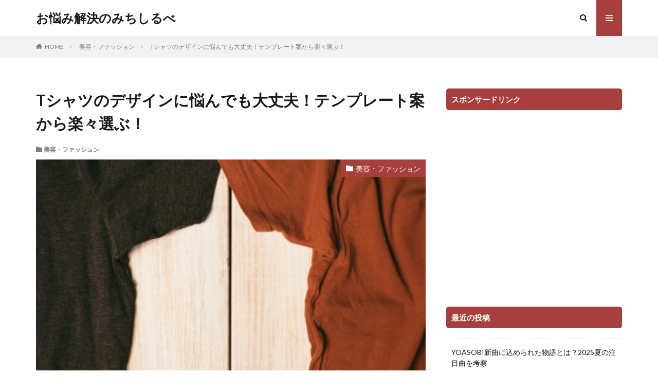

--- FILE ---
content_type: text/html; charset=UTF-8
request_url: https://talentorest.com/570.html
body_size: 13313
content:

<!DOCTYPE html>

<html lang="ja" prefix="og: http://ogp.me/ns#" class="t-html 
">

<head prefix="og: http://ogp.me/ns# fb: http://ogp.me/ns/fb# article: http://ogp.me/ns/article#">
<meta charset="UTF-8">
<title>Tシャツのデザインに悩んでも大丈夫！テンプレート案から楽々選ぶ！│お悩み解決のみちしるべ</title>
<meta name='robots' content='max-image-preview:large' />
	<style>img:is([sizes="auto" i], [sizes^="auto," i]) { contain-intrinsic-size: 3000px 1500px }</style>
	<link rel='dns-prefetch' href='//www.googletagmanager.com' />
<link rel='stylesheet' id='dashicons-css' href='https://talentorest.com/wp-includes/css/dashicons.min.css?ver=6.8.3' type='text/css' media='all' />
<link rel='stylesheet' id='thickbox-css' href='https://talentorest.com/wp-includes/js/thickbox/thickbox.css?ver=6.8.3' type='text/css' media='all' />
<link rel='stylesheet' id='wp-block-library-css' href='https://talentorest.com/wp-includes/css/dist/block-library/style.min.css?ver=6.8.3' type='text/css' media='all' />
<style id='classic-theme-styles-inline-css' type='text/css'>
/*! This file is auto-generated */
.wp-block-button__link{color:#fff;background-color:#32373c;border-radius:9999px;box-shadow:none;text-decoration:none;padding:calc(.667em + 2px) calc(1.333em + 2px);font-size:1.125em}.wp-block-file__button{background:#32373c;color:#fff;text-decoration:none}
</style>
<style id='global-styles-inline-css' type='text/css'>
:root{--wp--preset--aspect-ratio--square: 1;--wp--preset--aspect-ratio--4-3: 4/3;--wp--preset--aspect-ratio--3-4: 3/4;--wp--preset--aspect-ratio--3-2: 3/2;--wp--preset--aspect-ratio--2-3: 2/3;--wp--preset--aspect-ratio--16-9: 16/9;--wp--preset--aspect-ratio--9-16: 9/16;--wp--preset--color--black: #000000;--wp--preset--color--cyan-bluish-gray: #abb8c3;--wp--preset--color--white: #ffffff;--wp--preset--color--pale-pink: #f78da7;--wp--preset--color--vivid-red: #cf2e2e;--wp--preset--color--luminous-vivid-orange: #ff6900;--wp--preset--color--luminous-vivid-amber: #fcb900;--wp--preset--color--light-green-cyan: #7bdcb5;--wp--preset--color--vivid-green-cyan: #00d084;--wp--preset--color--pale-cyan-blue: #8ed1fc;--wp--preset--color--vivid-cyan-blue: #0693e3;--wp--preset--color--vivid-purple: #9b51e0;--wp--preset--gradient--vivid-cyan-blue-to-vivid-purple: linear-gradient(135deg,rgba(6,147,227,1) 0%,rgb(155,81,224) 100%);--wp--preset--gradient--light-green-cyan-to-vivid-green-cyan: linear-gradient(135deg,rgb(122,220,180) 0%,rgb(0,208,130) 100%);--wp--preset--gradient--luminous-vivid-amber-to-luminous-vivid-orange: linear-gradient(135deg,rgba(252,185,0,1) 0%,rgba(255,105,0,1) 100%);--wp--preset--gradient--luminous-vivid-orange-to-vivid-red: linear-gradient(135deg,rgba(255,105,0,1) 0%,rgb(207,46,46) 100%);--wp--preset--gradient--very-light-gray-to-cyan-bluish-gray: linear-gradient(135deg,rgb(238,238,238) 0%,rgb(169,184,195) 100%);--wp--preset--gradient--cool-to-warm-spectrum: linear-gradient(135deg,rgb(74,234,220) 0%,rgb(151,120,209) 20%,rgb(207,42,186) 40%,rgb(238,44,130) 60%,rgb(251,105,98) 80%,rgb(254,248,76) 100%);--wp--preset--gradient--blush-light-purple: linear-gradient(135deg,rgb(255,206,236) 0%,rgb(152,150,240) 100%);--wp--preset--gradient--blush-bordeaux: linear-gradient(135deg,rgb(254,205,165) 0%,rgb(254,45,45) 50%,rgb(107,0,62) 100%);--wp--preset--gradient--luminous-dusk: linear-gradient(135deg,rgb(255,203,112) 0%,rgb(199,81,192) 50%,rgb(65,88,208) 100%);--wp--preset--gradient--pale-ocean: linear-gradient(135deg,rgb(255,245,203) 0%,rgb(182,227,212) 50%,rgb(51,167,181) 100%);--wp--preset--gradient--electric-grass: linear-gradient(135deg,rgb(202,248,128) 0%,rgb(113,206,126) 100%);--wp--preset--gradient--midnight: linear-gradient(135deg,rgb(2,3,129) 0%,rgb(40,116,252) 100%);--wp--preset--font-size--small: 13px;--wp--preset--font-size--medium: 20px;--wp--preset--font-size--large: 36px;--wp--preset--font-size--x-large: 42px;--wp--preset--spacing--20: 0.44rem;--wp--preset--spacing--30: 0.67rem;--wp--preset--spacing--40: 1rem;--wp--preset--spacing--50: 1.5rem;--wp--preset--spacing--60: 2.25rem;--wp--preset--spacing--70: 3.38rem;--wp--preset--spacing--80: 5.06rem;--wp--preset--shadow--natural: 6px 6px 9px rgba(0, 0, 0, 0.2);--wp--preset--shadow--deep: 12px 12px 50px rgba(0, 0, 0, 0.4);--wp--preset--shadow--sharp: 6px 6px 0px rgba(0, 0, 0, 0.2);--wp--preset--shadow--outlined: 6px 6px 0px -3px rgba(255, 255, 255, 1), 6px 6px rgba(0, 0, 0, 1);--wp--preset--shadow--crisp: 6px 6px 0px rgba(0, 0, 0, 1);}:where(.is-layout-flex){gap: 0.5em;}:where(.is-layout-grid){gap: 0.5em;}body .is-layout-flex{display: flex;}.is-layout-flex{flex-wrap: wrap;align-items: center;}.is-layout-flex > :is(*, div){margin: 0;}body .is-layout-grid{display: grid;}.is-layout-grid > :is(*, div){margin: 0;}:where(.wp-block-columns.is-layout-flex){gap: 2em;}:where(.wp-block-columns.is-layout-grid){gap: 2em;}:where(.wp-block-post-template.is-layout-flex){gap: 1.25em;}:where(.wp-block-post-template.is-layout-grid){gap: 1.25em;}.has-black-color{color: var(--wp--preset--color--black) !important;}.has-cyan-bluish-gray-color{color: var(--wp--preset--color--cyan-bluish-gray) !important;}.has-white-color{color: var(--wp--preset--color--white) !important;}.has-pale-pink-color{color: var(--wp--preset--color--pale-pink) !important;}.has-vivid-red-color{color: var(--wp--preset--color--vivid-red) !important;}.has-luminous-vivid-orange-color{color: var(--wp--preset--color--luminous-vivid-orange) !important;}.has-luminous-vivid-amber-color{color: var(--wp--preset--color--luminous-vivid-amber) !important;}.has-light-green-cyan-color{color: var(--wp--preset--color--light-green-cyan) !important;}.has-vivid-green-cyan-color{color: var(--wp--preset--color--vivid-green-cyan) !important;}.has-pale-cyan-blue-color{color: var(--wp--preset--color--pale-cyan-blue) !important;}.has-vivid-cyan-blue-color{color: var(--wp--preset--color--vivid-cyan-blue) !important;}.has-vivid-purple-color{color: var(--wp--preset--color--vivid-purple) !important;}.has-black-background-color{background-color: var(--wp--preset--color--black) !important;}.has-cyan-bluish-gray-background-color{background-color: var(--wp--preset--color--cyan-bluish-gray) !important;}.has-white-background-color{background-color: var(--wp--preset--color--white) !important;}.has-pale-pink-background-color{background-color: var(--wp--preset--color--pale-pink) !important;}.has-vivid-red-background-color{background-color: var(--wp--preset--color--vivid-red) !important;}.has-luminous-vivid-orange-background-color{background-color: var(--wp--preset--color--luminous-vivid-orange) !important;}.has-luminous-vivid-amber-background-color{background-color: var(--wp--preset--color--luminous-vivid-amber) !important;}.has-light-green-cyan-background-color{background-color: var(--wp--preset--color--light-green-cyan) !important;}.has-vivid-green-cyan-background-color{background-color: var(--wp--preset--color--vivid-green-cyan) !important;}.has-pale-cyan-blue-background-color{background-color: var(--wp--preset--color--pale-cyan-blue) !important;}.has-vivid-cyan-blue-background-color{background-color: var(--wp--preset--color--vivid-cyan-blue) !important;}.has-vivid-purple-background-color{background-color: var(--wp--preset--color--vivid-purple) !important;}.has-black-border-color{border-color: var(--wp--preset--color--black) !important;}.has-cyan-bluish-gray-border-color{border-color: var(--wp--preset--color--cyan-bluish-gray) !important;}.has-white-border-color{border-color: var(--wp--preset--color--white) !important;}.has-pale-pink-border-color{border-color: var(--wp--preset--color--pale-pink) !important;}.has-vivid-red-border-color{border-color: var(--wp--preset--color--vivid-red) !important;}.has-luminous-vivid-orange-border-color{border-color: var(--wp--preset--color--luminous-vivid-orange) !important;}.has-luminous-vivid-amber-border-color{border-color: var(--wp--preset--color--luminous-vivid-amber) !important;}.has-light-green-cyan-border-color{border-color: var(--wp--preset--color--light-green-cyan) !important;}.has-vivid-green-cyan-border-color{border-color: var(--wp--preset--color--vivid-green-cyan) !important;}.has-pale-cyan-blue-border-color{border-color: var(--wp--preset--color--pale-cyan-blue) !important;}.has-vivid-cyan-blue-border-color{border-color: var(--wp--preset--color--vivid-cyan-blue) !important;}.has-vivid-purple-border-color{border-color: var(--wp--preset--color--vivid-purple) !important;}.has-vivid-cyan-blue-to-vivid-purple-gradient-background{background: var(--wp--preset--gradient--vivid-cyan-blue-to-vivid-purple) !important;}.has-light-green-cyan-to-vivid-green-cyan-gradient-background{background: var(--wp--preset--gradient--light-green-cyan-to-vivid-green-cyan) !important;}.has-luminous-vivid-amber-to-luminous-vivid-orange-gradient-background{background: var(--wp--preset--gradient--luminous-vivid-amber-to-luminous-vivid-orange) !important;}.has-luminous-vivid-orange-to-vivid-red-gradient-background{background: var(--wp--preset--gradient--luminous-vivid-orange-to-vivid-red) !important;}.has-very-light-gray-to-cyan-bluish-gray-gradient-background{background: var(--wp--preset--gradient--very-light-gray-to-cyan-bluish-gray) !important;}.has-cool-to-warm-spectrum-gradient-background{background: var(--wp--preset--gradient--cool-to-warm-spectrum) !important;}.has-blush-light-purple-gradient-background{background: var(--wp--preset--gradient--blush-light-purple) !important;}.has-blush-bordeaux-gradient-background{background: var(--wp--preset--gradient--blush-bordeaux) !important;}.has-luminous-dusk-gradient-background{background: var(--wp--preset--gradient--luminous-dusk) !important;}.has-pale-ocean-gradient-background{background: var(--wp--preset--gradient--pale-ocean) !important;}.has-electric-grass-gradient-background{background: var(--wp--preset--gradient--electric-grass) !important;}.has-midnight-gradient-background{background: var(--wp--preset--gradient--midnight) !important;}.has-small-font-size{font-size: var(--wp--preset--font-size--small) !important;}.has-medium-font-size{font-size: var(--wp--preset--font-size--medium) !important;}.has-large-font-size{font-size: var(--wp--preset--font-size--large) !important;}.has-x-large-font-size{font-size: var(--wp--preset--font-size--x-large) !important;}
:where(.wp-block-post-template.is-layout-flex){gap: 1.25em;}:where(.wp-block-post-template.is-layout-grid){gap: 1.25em;}
:where(.wp-block-columns.is-layout-flex){gap: 2em;}:where(.wp-block-columns.is-layout-grid){gap: 2em;}
:root :where(.wp-block-pullquote){font-size: 1.5em;line-height: 1.6;}
</style>
<script type="text/javascript" src="https://talentorest.com/wp-includes/js/jquery/jquery.min.js?ver=3.7.1" id="jquery-core-js"></script>
<script type="text/javascript" src="https://talentorest.com/wp-includes/js/jquery/jquery-migrate.min.js?ver=3.4.1" id="jquery-migrate-js"></script>

<!-- Site Kit によって追加された Google タグ（gtag.js）スニペット -->
<!-- Google アナリティクス スニペット (Site Kit が追加) -->
<script type="text/javascript" src="https://www.googletagmanager.com/gtag/js?id=GT-K4TFGGP" id="google_gtagjs-js" async></script>
<script type="text/javascript" id="google_gtagjs-js-after">
/* <![CDATA[ */
window.dataLayer = window.dataLayer || [];function gtag(){dataLayer.push(arguments);}
gtag("set","linker",{"domains":["talentorest.com"]});
gtag("js", new Date());
gtag("set", "developer_id.dZTNiMT", true);
gtag("config", "GT-K4TFGGP");
/* ]]> */
</script>
<script type="text/javascript" src="https://talentorest.com/wp-content/plugins/google-analyticator/external-tracking.min.js?ver=6.5.7" id="ga-external-tracking-js"></script>
<link rel="https://api.w.org/" href="https://talentorest.com/wp-json/" /><link rel="alternate" title="JSON" type="application/json" href="https://talentorest.com/wp-json/wp/v2/posts/570" /><link rel="alternate" title="oEmbed (JSON)" type="application/json+oembed" href="https://talentorest.com/wp-json/oembed/1.0/embed?url=https%3A%2F%2Ftalentorest.com%2F570.html" />
<link rel="alternate" title="oEmbed (XML)" type="text/xml+oembed" href="https://talentorest.com/wp-json/oembed/1.0/embed?url=https%3A%2F%2Ftalentorest.com%2F570.html&#038;format=xml" />
<meta name="generator" content="Site Kit by Google 1.164.0" /><link rel="stylesheet" href="https://talentorest.com/wp-content/themes/the-thor/css/icon.min.css">
<link rel="stylesheet" href="https://fonts.googleapis.com/css?family=Lato:100,300,400,700,900">
<link rel="stylesheet" href="https://fonts.googleapis.com/css?family=Fjalla+One">
<link rel="stylesheet" href="https://fonts.googleapis.com/css?family=Noto+Sans+JP:100,200,300,400,500,600,700,800,900">
<link rel="stylesheet" href="https://talentorest.com/wp-content/themes/the-thor/style.min.css">
<link rel="stylesheet" href="https://talentorest.com/wp-content/themes/the-thor-child/style-user.css?1694141046">
<link rel="canonical" href="https://talentorest.com/570.html" />
<script src="https://ajax.googleapis.com/ajax/libs/jquery/1.12.4/jquery.min.js"></script>
<meta http-equiv="X-UA-Compatible" content="IE=edge">
<meta name="viewport" content="width=device-width, initial-scale=1, viewport-fit=cover"/>
<style>
.content .es-LiconBox:before{background-color:#a83f3f;}.content .es-LiconCircle:before{background-color:#a83f3f;}.content .es-BTiconBox:before{background-color:#a83f3f;}.content .es-BTiconCircle:before{background-color:#a83f3f;}.content .es-BiconObi{border-color:#a83f3f;}.content .es-BiconCorner:before{background-color:#a83f3f;}.content .es-BiconCircle:before{background-color:#a83f3f;}.content .es-BmarkHatena::before{background-color:#005293;}.content .es-BmarkExcl::before{background-color:#b60105;}.content .es-BmarkQ::before{background-color:#005293;}.content .es-BmarkQ::after{border-top-color:#005293;}.content .es-BmarkA::before{color:#b60105;}.content .es-BsubTradi::before{color:#ffffff;background-color:#b60105;border-color:#b60105;}.btn__link-primary{color:#ffffff; background-color:#3f3f3f;}.content .btn__link-primary{color:#ffffff; background-color:#3f3f3f;}.searchBtn__contentInner .btn__link-search{color:#ffffff; background-color:#3f3f3f;}.btn__link-secondary{color:#ffffff; background-color:#3f3f3f;}.content .btn__link-secondary{color:#ffffff; background-color:#3f3f3f;}.btn__link-search{color:#ffffff; background-color:#3f3f3f;}.btn__link-normal{color:#3f3f3f;}.content .btn__link-normal{color:#3f3f3f;}.btn__link-normal:hover{background-color:#3f3f3f;}.content .btn__link-normal:hover{background-color:#3f3f3f;}.comments__list .comment-reply-link{color:#3f3f3f;}.comments__list .comment-reply-link:hover{background-color:#3f3f3f;}@media only screen and (min-width: 992px){.subNavi__link-pickup{color:#3f3f3f;}}@media only screen and (min-width: 992px){.subNavi__link-pickup:hover{background-color:#3f3f3f;}}.content h2{color:#191919}.content h3{color:#191919}.content h4{color:#191919}.content h5{color:#191919}.content ul > li::before{color:#a83f3f;}.content ul{color:#191919;}.content ol > li::before{color:#a83f3f; border-color:#a83f3f;}.content ol > li > ol > li::before{background-color:#a83f3f; border-color:#a83f3f;}.content ol > li > ol > li > ol > li::before{color:#a83f3f; border-color:#a83f3f;}.content ol{color:#191919;}.content .balloon .balloon__text{color:#191919; background-color:#f2f2f2;}.content .balloon .balloon__text-left:before{border-left-color:#f2f2f2;}.content .balloon .balloon__text-right:before{border-right-color:#f2f2f2;}.content .balloon-boder .balloon__text{color:#191919; background-color:#ffffff;  border-color:#d8d8d8;}.content .balloon-boder .balloon__text-left:before{border-left-color:#d8d8d8;}.content .balloon-boder .balloon__text-left:after{border-left-color:#ffffff;}.content .balloon-boder .balloon__text-right:before{border-right-color:#d8d8d8;}.content .balloon-boder .balloon__text-right:after{border-right-color:#ffffff;}.content blockquote{color:#191919; background-color:#f2f2f2;}.content blockquote::before{color:#d8d8d8;}.content table{color:#191919; border-top-color:#E5E5E5; border-left-color:#E5E5E5;}.content table th{background:#7f7f7f; color:#ffffff; ;border-right-color:#E5E5E5; border-bottom-color:#E5E5E5;}.content table td{background:#ffffff; ;border-right-color:#E5E5E5; border-bottom-color:#E5E5E5;}.content table tr:nth-child(odd) td{background-color:#f2f2f2;}
</style>

<!-- Site Kit が追加した Google AdSense メタタグ -->
<meta name="google-adsense-platform-account" content="ca-host-pub-2644536267352236">
<meta name="google-adsense-platform-domain" content="sitekit.withgoogle.com">
<!-- Site Kit が追加した End Google AdSense メタタグ -->
<!-- Google Analytics Tracking by Google Analyticator 6.5.7 -->
<script type="text/javascript">
    var analyticsFileTypes = [];
    var analyticsSnippet = 'disabled';
    var analyticsEventTracking = 'enabled';
</script>
<script type="text/javascript">
	(function(i,s,o,g,r,a,m){i['GoogleAnalyticsObject']=r;i[r]=i[r]||function(){
	(i[r].q=i[r].q||[]).push(arguments)},i[r].l=1*new Date();a=s.createElement(o),
	m=s.getElementsByTagName(o)[0];a.async=1;a.src=g;m.parentNode.insertBefore(a,m)
	})(window,document,'script','//www.google-analytics.com/analytics.js','ga');
	ga('create', 'UA-127117514-1', 'auto');
 
	&lt;!-- Global site tag (gtag.js) - Google Analytics --&gt;\n&lt;a href=&quot;https://www.googletagmanager.com/gtag/js?id=UA-127117514-1&quot;&gt;https://www.googletagmanager.com/gtag/js?id=UA-127117514-1&lt;/a&gt;\n\n  window.dataLayer = window.dataLayer || [];\n  function gtag(){dataLayer.push(arguments);}\n  gtag(\'js\', new Date());\n\n  gtag(\'config\', \'UA-127117514-1\');\n\n\n	ga('send', 'pageview');
</script>
<!– Global site tag (gtag.js) – Google Analytics –>
<script async src='https://www.googletagmanager.com/gtag/js?id=UA-285825494-1'></script>
<script>
    window.dataLayer = window.dataLayer || [];
    function gtag(){dataLayer.push(arguments);}
    gtag('js', new Date());
    gtag('config', 'UA-285825494-1');
    
</script>
<!– /Global site tag (gtag.js) – Google Analytics –>
<meta property="og:site_name" content="お悩み解決のみちしるべ" />
<meta property="og:type" content="article" />
<meta property="og:title" content="Tシャツのデザインに悩んでも大丈夫！テンプレート案から楽々選ぶ！" />
<meta property="og:description" content="Tシャツのデザインを決めて、自分で作れるのを知っているでしょうか？ オリジナルのTシャツですと、愛着もわくのでおすすめと言えます。 ですが、実際に作れるとなると、どんなデザインにすればいいのか迷ってしまいます。 &nbsp; 今回は、Tシャ" />
<meta property="og:url" content="https://talentorest.com/570.html" />
<meta property="og:image" content="https://talentorest.com/wp-content/uploads/2018/12/4ecb7b66f9ed872a6f85cb13fdbb7dd4_s.jpg" />
<meta name="twitter:card" content="summary" />


</head>
<body class=" t-logoSp t-logoPc" id="top">


  <!--l-header-->
  <header class="l-header">
    <div class="container container-header">

      <!--logo-->
			<p class="siteTitle">
				<a class="siteTitle__link" href="https://talentorest.com">
											お悩み解決のみちしるべ					        </a>
      </p>      <!--/logo-->


      

							<!--subNavi-->
				<nav class="subNavi">
	        	        				</nav>
				<!--/subNavi-->
			

            <!--searchBtn-->
			<div class="searchBtn ">
        <input class="searchBtn__checkbox" id="searchBtn-checkbox" type="checkbox">
        <label class="searchBtn__link searchBtn__link-text icon-search" for="searchBtn-checkbox"></label>
        <label class="searchBtn__unshown" for="searchBtn-checkbox"></label>

        <div class="searchBtn__content">
          <div class="searchBtn__scroll">
            <label class="searchBtn__close" for="searchBtn-checkbox"><i class="icon-close"></i>CLOSE</label>
            <div class="searchBtn__contentInner">
              <aside class="widget">
  <div class="widgetSearch">
    <form method="get" action="https://talentorest.com" target="_top">
  <div class="widgetSearch__contents">
    <h3 class="heading heading-tertiary">キーワード</h3>
    <input class="widgetSearch__input widgetSearch__input-max" type="text" name="s" placeholder="キーワードを入力" value="">

    
  </div>

  <div class="widgetSearch__contents">
    <h3 class="heading heading-tertiary">カテゴリー</h3>
	<select  name='cat' id='cat_6908f92149e45' class='widgetSearch__select'>
	<option value=''>カテゴリーを選択</option>
	<option class="level-0" value="1">IT</option>
	<option class="level-0" value="3">暮らし</option>
	<option class="level-0" value="4">美容・ファッション</option>
	<option class="level-0" value="5">知識</option>
	<option class="level-0" value="6">アウトドア・釣り</option>
	<option class="level-0" value="7">教育・子育て</option>
	<option class="level-0" value="8">マナー</option>
	<option class="level-0" value="9">金融・経済</option>
	<option class="level-0" value="11">イベント・行事</option>
	<option class="level-0" value="12">食事・食材</option>
	<option class="level-0" value="13">工作・DIY</option>
	<option class="level-0" value="14">ガーデニング</option>
	<option class="level-0" value="15">旅行・交通情報</option>
	<option class="level-0" value="16">経理・法律</option>
	<option class="level-0" value="17">車・バイク</option>
	<option class="level-0" value="18">スポーツ</option>
</select>
  </div>

  
  <div class="btn btn-search">
    <button class="btn__link btn__link-search" type="submit" value="search">検索</button>
  </div>
</form>
  </div>
</aside>
            </div>
          </div>
        </div>
      </div>
			<!--/searchBtn-->
      

            <!--menuBtn-->
			<div class="menuBtn ">
        <input class="menuBtn__checkbox" id="menuBtn-checkbox" type="checkbox">
        <label class="menuBtn__link menuBtn__link-text icon-menu" for="menuBtn-checkbox"></label>
        <label class="menuBtn__unshown" for="menuBtn-checkbox"></label>
        <div class="menuBtn__content">
          <div class="menuBtn__scroll">
            <label class="menuBtn__close" for="menuBtn-checkbox"><i class="icon-close"></i>CLOSE</label>
            <div class="menuBtn__contentInner">
																						            </div>
          </div>
        </div>
			</div>
			<!--/menuBtn-->
      
    </div>
  </header>
  <!--/l-header-->


  <!--l-headerBottom-->
  <div class="l-headerBottom">

    
		
	  
  </div>
  <!--l-headerBottom-->

  
  <div class="wider">
    <div class="breadcrumb"><ul class="breadcrumb__list container"><li class="breadcrumb__item icon-home"><a href="https://talentorest.com">HOME</a></li><li class="breadcrumb__item"><a href="https://talentorest.com/category/%e7%be%8e%e5%ae%b9%e3%83%bb%e3%83%95%e3%82%a1%e3%83%83%e3%82%b7%e3%83%a7%e3%83%b3">美容・ファッション</a></li><li class="breadcrumb__item breadcrumb__item-current"><a href="https://talentorest.com/570.html">Tシャツのデザインに悩んでも大丈夫！テンプレート案から楽々選ぶ！</a></li></ul></div>  </div>





  <!--l-wrapper-->
  <div class="l-wrapper">

    <!--l-main-->
        <main class="l-main">





      <div class="dividerBottom">


              <h1 class="heading heading-primary">Tシャツのデザインに悩んでも大丈夫！テンプレート案から楽々選ぶ！</h1>

        <ul class="dateList dateList-main">
                                <li class="dateList__item icon-folder"><a href="https://talentorest.com/category/%e7%be%8e%e5%ae%b9%e3%83%bb%e3%83%95%e3%82%a1%e3%83%83%e3%82%b7%e3%83%a7%e3%83%b3" rel="category tag">美容・ファッション</a></li>
		                              </ul>

                <div class="eyecatch eyecatch-main">
          <span class="eyecatch__cat eyecatch__cat-big cc-bg4"><a href="https://talentorest.com/category/%e7%be%8e%e5%ae%b9%e3%83%bb%e3%83%95%e3%82%a1%e3%83%83%e3%82%b7%e3%83%a7%e3%83%b3">美容・ファッション</a></span>          <span class="eyecatch__link">
                      <img width="427" height="640" src="https://talentorest.com/wp-content/uploads/2018/12/4ecb7b66f9ed872a6f85cb13fdbb7dd4_s.jpg" class="attachment-icatch768 size-icatch768 wp-post-image" alt="" decoding="async" />                    </span>
        </div>
        
      



        

        <!--postContents-->
        <div class="postContents">
          

		            <section class="content">
			<p>Tシャツのデザインを決めて、自分で作れるのを知っているでしょうか？</p>
<p>オリジナルのTシャツですと、愛着もわくのでおすすめと言えます。</p>
<p>ですが、実際に作れるとなると、どんなデザインにすればいいのか迷ってしまいます。</p>
<p>&nbsp;</p>
<p>今回は、Tシャツのデザインにスポットを当て、色々な情報をお届けします。</p>
<p>Tシャツのデザインに迷ったからは、ぜひ、参考にしてみてください。</p>
<p>本記事を見れば、きっと自分にぴったりのTシャツのデザインが見つかるでしょう。</p>
<p>では、早速見ていきます。</p>
<p><center>スポンサードリンク<script async src="//pagead2.googlesyndication.com/pagead/js/adsbygoogle.js"></script><br />
<!-- 336*280 --><br />
<ins class="adsbygoogle" style="display: inline-block; width: 336px; height: 280px;" data-ad-client="ca-pub-5391599998448109" data-ad-slot="7113979905"></ins><br />
<script>
(adsbygoogle = window.adsbygoogle || []).push({});
</script></center>&nbsp;</p>

					<div class="outline">
					<span class="outline__title">目次</span>
					<input class="outline__toggle" id="outline__toggle" type="checkbox" >
					<label class="outline__switch" for="outline__toggle"></label>
					<ul class="outline__list outline__list-2"><li class="outline__item"><a class="outline__link" href="#outline_1__1"><span class="outline__number">1</span> そもそもオリジナルTシャツって作れるの？</a></li><li class="outline__item"><a class="outline__link" href="#outline_1__2"><span class="outline__number">2</span> どこで買ったか聞かれるかも！？Tシャツのデザイン【かっこいい版】</a></li><li class="outline__item"><a class="outline__link" href="#outline_1__3"><span class="outline__number">3</span> 可愛い過ぎて迷っちゃう！？Tシャツのデザイン【かわいい版】</a></li><li class="outline__item"><a class="outline__link" href="#outline_1__4"><span class="outline__number">4</span> 自分だけのオリジナルTシャツ</a></li></ul>
					</div><h2 id="outline_1__1">そもそもオリジナルTシャツって作れるの？</h2>
<p>&nbsp;</p>
<p>Tシャツと言うと、さまざまなメーカーやブランドが発売されています。</p>
<p>多くの種類がありますし、誰でも1枚はTシャツを持っているでしょう。</p>
<p>たくさんのデザインがあるTシャツですが、自分でオリジナルのTシャツを作れるのを知っているでしょうか？</p>
<p>&nbsp;</p>
<p>実は、Tシャツはオリジナルで作れるのです。</p>
<p>多くはTシャツの作成をやっているサイトに依頼するのが一般的です。</p>
<p>デザインの種類も豊富ですし、文字も自由に入れられます。</p>
<p>&nbsp;</p>
<p>また、Tシャツへのプリント1枚からも受け付けている所がほとんどなので、自分にぴったりのTシャツが作れるでしょう。</p>
<p>そんなオリジナルTシャツですが、いざ作るとなると、デザインはどんな物にしたらいいのか迷ってしまうかもしれません。</p>
<p>&nbsp;</p>
<p>そこで次項以降、おすすめのデザインをまとめていきますので、確認していきましょう。</p>
<p>&nbsp;</p>
<p>&nbsp;</p>
<h2 id="outline_1__2">どこで買ったか聞かれるかも！？Tシャツのデザイン【かっこいい版】</h2>
<p><img fetchpriority="high" decoding="async" class=" wp-image-571 aligncenter" src="https://talentorest.com/wp-content/uploads/2018/12/4ecb7b66f9ed872a6f85cb13fdbb7dd4_s-200x300.jpg" alt="" width="307" height="461" /></p>
<p>かっこいいTシャツのデザインを作るためのポイントを見ていきましょう。</p>
<p>ポイントや秘訣を抑えれば、かっこいいデザインのTシャツが作れるようになります。</p>
<p>&nbsp;</p>
<p>POINT①．自分に合う「色」を見つけよう</p>
<p>Tシャツはシンプルなアイテムです。そのため色選びは重要なウエイトを占めます。</p>
<p>まずは、自分に合った色合いを知っていく必要があります。</p>
<p>とはいっても、自分に会った色合いとは見つけにくいものです。</p>
<p>&nbsp;</p>
<p>そんな時は自分の持っているファッションアイテムから、好みの色合いを探し出しましょう。</p>
<p>例えば、モノトーンのファッションが好きなのに、キレイな赤のTシャツを作っても着る機会は少ないでしょう。</p>
<p>ファッションのテイストに合わせた色合いを選ぶようにすると、かっこいいTシャツが作れます。</p>
<p>&nbsp;</p>
<p>POINT②．見られたい印象で決める</p>
<p>かっこいいTシャツを作る場合、どんな印象に見られたいのかを決めるようにしましょう。</p>
<p>例えば、個性を主張する場合は、大きくど真ん中にプリントするのがペストです。</p>
<p>反対におとなしい印象を与えたい場合は、モチーフなどを模様としてちりばめると、効果的と言えます。</p>
<p>&nbsp;</p>
<p>POINT③．文字を入れる場合は余白を意識しよう</p>
<p>オリジナルTシャツに文字を入れる場合も多いはずです。</p>
<p>そのような時は、文字の余白を意識すると効果が高くなります。</p>
<p>例えば、左隣の文字幅を1/2位余白を開けると、視認性やデザイン性が高まります。</p>
<p>また、アート性を高めたいのであれば、1文字1文字の文字のタイプを変えるといいでしょう。</p>
<p>流行りのデザインTシャツを目指すのであれば、文字の手書き感をなくすと上手くいきます。</p>
<p>文字にもこだわりをもってオリジナルTシャツを作りましょう。</p>
<p>&nbsp;</p>
<p>&nbsp;</p>
<h2 id="outline_1__3">可愛い過ぎて迷っちゃう！？Tシャツのデザイン【かわいい版】</h2>
<p>&nbsp;</p>
<p>ここまでかっこいいTシャツのデザインの作り方を見ていきました。</p>
<p>反対に可愛いTシャツを作りたい場合にはどうしたらいいのでしょうか？</p>
<p>&nbsp;</p>
<p>POINT①　可愛いと言ったらハートが定番</p>
<p>可愛いの定番デザインと言ったら、やはり「ハート」が一番です。</p>
<p>オリジナルTシャツにハートのデザインをあしらうと、それだけで可愛い印象に仕上がります。</p>
<p>例えば、キレイなハートをモチーフにするのではなく、若干手書き風のデザインにした方がおしゃれな雰囲気になります。</p>
<p>&nbsp;</p>
<p>POINT②　羽のモチーフもおすすめ</p>
<p>ハートに次いで、おすすめなのは、天使の羽です。</p>
<p>フェザーモチーフのデザインはいつの時代もかわいい雰囲気を持っています。</p>
<p>コツは、暖色を使ってデザインすることでしょう。</p>
<p>こうすると、より一層羽が可愛らしくなり、ポップな印象になります。</p>
<p>&nbsp;</p>
<p>POINT③　アニマルプリントにも挑戦しよう</p>
<p>可愛いTシャツを目指すのであれば、アニマル柄にも注目しましょう。</p>
<p>特におすすめなのは、犬や猫などの、もふもふとした動物たちです。</p>
<p>アニマルプリントは、可愛いTシャツを作るためには重要になります。</p>
<p>アニマルプリントはリアルなものから手書き風までさまざまあるので、緩い雰囲気を崩さないようなデザインを選ばれるとよいでしょう。</p>
<p>&nbsp;</p>
<p>&nbsp;</p>
<h2 id="outline_1__4">自分だけのオリジナルTシャツ</h2>
<p>&nbsp;</p>
<p>自分だけのオリジナルTシャツが作れます。</p>
<p>オリジナルTシャツを作ると、それだけで愛着が湧くのでおすすめです。</p>
<p>今回はTシャツの関する情報をお届けしました。</p>
<p>&nbsp;</p>
<p>かっこいいTシャツのデザインを作る際のポイントと、可愛いTシャツを作るための秘訣をまとめました。</p>
<p>ちょっとしたコツやポイントを守れば、誰でも素敵なTシャツが作れるようになります。</p>
<p>&nbsp;</p>
<p>素敵なTシャツを着ていると、思わずどこで買ったの？と聞かれるかもしれません。</p>
<p>本記事を参考にしながら、自分にぴったりのデザインを考え、オリジナルTシャツを作りましょう。</p>
<p>きっと、かっこよく、可愛いTシャツができるはずです。ぜひ、参考にしてみてください。</p>
          </section>
          		  

                  </div>
        <!--/postContents-->


        



        
	    
		
        <!-- コメント -->
                      <aside class="comments" id="comments">
        		
				
			<div id="respond" class="comment-respond">
		<h2 class="heading heading-secondary">コメントを書く <small><a rel="nofollow" id="cancel-comment-reply-link" href="/570.html#respond" style="display:none;">コメントをキャンセル</a></small></h2><form action="https://talentorest.com/wp-comments-post.php" method="post" id="commentform" class="comment-form"><p class="comment-notes"><span id="email-notes">メールアドレスが公開されることはありません。</span> <span class="required-field-message"><span class="required">※</span> が付いている欄は必須項目です</span></p><p class="comment-form-comment"><label for="comment">コメント <span class="required">※</span></label> <textarea id="comment" name="comment" cols="45" rows="8" maxlength="65525" required="required"></textarea></p><p class="comment-form-author"><label for="author">名前 <span class="required">※</span></label> <input id="author" name="author" type="text" value="" size="30" maxlength="245" autocomplete="name" required="required" /></p>
<p class="comment-form-email"><label for="email">メール <span class="required">※</span></label> <input id="email" name="email" type="text" value="" size="30" maxlength="100" aria-describedby="email-notes" autocomplete="email" required="required" /></p>
<p class="comment-form-url"><label for="url">サイト</label> <input id="url" name="url" type="text" value="" size="30" maxlength="200" autocomplete="url" /></p>
<p class="form-submit"><input name="submit" type="submit" id="submit" class="submit" value="コメントを送信" /> <input type='hidden' name='comment_post_ID' value='570' id='comment_post_ID' />
<input type='hidden' name='comment_parent' id='comment_parent' value='0' />
</p><p style="display: none;"><input type="hidden" id="akismet_comment_nonce" name="akismet_comment_nonce" value="e42149e7dc" /></p><p style="display: none !important;"><label>&#916;<textarea name="ak_hp_textarea" cols="45" rows="8" maxlength="100"></textarea></label><input type="hidden" id="ak_js_1" name="ak_js" value="169"/><script>document.getElementById( "ak_js_1" ).setAttribute( "value", ( new Date() ).getTime() );</script></p></form>	</div><!-- #respond -->
	      </aside>
              <!-- /コメント -->





					<!-- PVカウンター -->
						<!-- /PVカウンター -->
		


      </div>

    </main>
    <!--/l-main-->

                  <!--l-sidebar-->
<div class="l-sidebar">	
	
  <aside class="widget widget-side  widget_text"><h2 class="heading heading-widget">スポンサードリンク</h2>			<div class="textwidget"><p><script async src="//pagead2.googlesyndication.com/pagead/js/adsbygoogle.js"></script><br />
<!-- リンク広告レスポ --><br />
<ins class="adsbygoogle" style="display: block;" data-ad-client="ca-pub-5391599998448109" data-ad-slot="9469754629" data-ad-format="link" data-full-width-responsive="true"></ins><br />
<script>
(adsbygoogle = window.adsbygoogle || []).push({});
</script></p>
</div>
		</aside>
		<aside class="widget widget-side  widget_recent_entries">
		<h2 class="heading heading-widget">最近の投稿</h2>
		<ul>
											<li>
					<a href="https://talentorest.com/1465.html">YOASOBI新曲に込められた物語とは？2025夏の注目曲を考察</a>
									</li>
											<li>
					<a href="https://talentorest.com/1456.html">マクドナルドのクルー必見！ウェブスマイルの活用法とトラブル対処ガイド</a>
									</li>
											<li>
					<a href="https://talentorest.com/1453.html">&#8220;Day&#8221;と&#8221;Days&#8221;の違いとは？迷わない英語表現を徹底解説！</a>
									</li>
											<li>
					<a href="https://talentorest.com/1448.html">逝け面の魅力とは？イケメンとの違いを徹底解説</a>
									</li>
											<li>
					<a href="https://talentorest.com/1442.html">ポキモン？ポケモン？名前の違いに隠された秘密</a>
									</li>
					</ul>

		</aside><aside class="widget widget-side  widget_categories"><h2 class="heading heading-widget">カテゴリー</h2>
			<ul>
					<li class="cat-item cat-item-1"><a href="https://talentorest.com/category/it">IT</a>
</li>
	<li class="cat-item cat-item-6"><a href="https://talentorest.com/category/%e3%82%a2%e3%82%a6%e3%83%88%e3%83%89%e3%82%a2%e3%83%bb%e9%87%a3%e3%82%8a">アウトドア・釣り</a>
</li>
	<li class="cat-item cat-item-11"><a href="https://talentorest.com/category/%e3%82%a4%e3%83%99%e3%83%b3%e3%83%88%e3%83%bb%e8%a1%8c%e4%ba%8b">イベント・行事</a>
</li>
	<li class="cat-item cat-item-14"><a href="https://talentorest.com/category/%e3%82%ac%e3%83%bc%e3%83%87%e3%83%8b%e3%83%b3%e3%82%b0">ガーデニング</a>
</li>
	<li class="cat-item cat-item-18"><a href="https://talentorest.com/category/%e3%82%b9%e3%83%9d%e3%83%bc%e3%83%84">スポーツ</a>
</li>
	<li class="cat-item cat-item-8"><a href="https://talentorest.com/category/%e3%83%9e%e3%83%8a%e3%83%bc">マナー</a>
</li>
	<li class="cat-item cat-item-13"><a href="https://talentorest.com/category/%e5%b7%a5%e4%bd%9c%e3%83%bbdiy">工作・DIY</a>
</li>
	<li class="cat-item cat-item-7"><a href="https://talentorest.com/category/%e6%95%99%e8%82%b2%e3%83%bb%e5%ad%90%e8%82%b2%e3%81%a6">教育・子育て</a>
</li>
	<li class="cat-item cat-item-15"><a href="https://talentorest.com/category/%e6%97%85%e8%a1%8c%e3%83%bb%e4%ba%a4%e9%80%9a%e6%83%85%e5%a0%b1">旅行・交通情報</a>
</li>
	<li class="cat-item cat-item-3"><a href="https://talentorest.com/category/%e6%9a%ae%e3%82%89%e3%81%97">暮らし</a>
</li>
	<li class="cat-item cat-item-5"><a href="https://talentorest.com/category/%e7%9f%a5%e8%ad%98">知識</a>
</li>
	<li class="cat-item cat-item-16"><a href="https://talentorest.com/category/%e7%b5%8c%e7%90%86%e3%83%bb%e6%b3%95%e5%be%8b">経理・法律</a>
</li>
	<li class="cat-item cat-item-4"><a href="https://talentorest.com/category/%e7%be%8e%e5%ae%b9%e3%83%bb%e3%83%95%e3%82%a1%e3%83%83%e3%82%b7%e3%83%a7%e3%83%b3">美容・ファッション</a>
</li>
	<li class="cat-item cat-item-17"><a href="https://talentorest.com/category/%e8%bb%8a%e3%83%bb%e3%83%90%e3%82%a4%e3%82%af">車・バイク</a>
</li>
	<li class="cat-item cat-item-9"><a href="https://talentorest.com/category/%e9%87%91%e8%9e%8d%e3%83%bb%e7%b5%8c%e6%b8%88">金融・経済</a>
</li>
	<li class="cat-item cat-item-12"><a href="https://talentorest.com/category/%e9%a3%9f%e4%ba%8b%e3%83%bb%e9%a3%9f%e6%9d%90">食事・食材</a>
</li>
			</ul>

			</aside>
	
</div>
<!--/l-sidebar-->

      	

  </div>
  <!--/l-wrapper-->









  


  <!-- schema -->
  <script type="application/ld+json">
    {
    "@context": "http://schema.org",
    "@type": "Article ",
    "mainEntityOfPage":{
      "@type": "WebPage",
      "@id": "https://talentorest.com/570.html"
    },
    "headline": "Tシャツのデザインに悩んでも大丈夫！テンプレート案から楽々選ぶ！",
    "description": "Tシャツのデザインを決めて、自分で作れるのを知っているでしょうか？ オリジナルのTシャツですと、愛着もわくのでおすすめと言えます。 ですが、実際に作れるとなると、どんなデザインにすればいいのか迷ってしまいます。 &nbsp; 今回は、Tシャツのデザインにスポットを当て、色々な情報をお届けします。 Tシャツのデザインに迷ったからは、ぜひ、参考にしてみてください。 本記事を見れば、きっと自分にぴったり [&hellip;]",
    "image": {
      "@type": "ImageObject",
      "url": "https://talentorest.com/wp-content/uploads/2018/12/4ecb7b66f9ed872a6f85cb13fdbb7dd4_s.jpg",
      "width": "427px",
      "height": "640px"
    },
    "datePublished": "2018-12-27T22:51:38+0900",
    "dateModified": "2018-12-27T11:30:34+0900",
    "author": {
      "@type": "Person",
      "name": "takenanato"
    },
    "publisher": {
      "@type": "Organization",
      "name": "お悩み解決のみちしるべ",
      "logo": {
        "@type": "ImageObject",
        "url": "https://talentorest.com/wp-content/themes/the-thor/img/amp_default_logo.png",
        "width": "600px",
        "height": "60px"
      }
    }
  }
  </script>
  <!-- /schema -->



  <!--l-footerTop-->
  <div class="l-footerTop">

    
  </div>
  <!--/l-footerTop-->


  <!--l-footer-->
  <footer class="l-footer">

        


    

    <div class="wider">
      <!--bottomFooter-->
      <div class="bottomFooter">
        <div class="container">

          
          <div class="bottomFooter__copyright">
          			© Copyright 2025 <a class="bottomFooter__link" href="https://talentorest.com">お悩み解決のみちしるべ</a>.
                    </div>

                    <div class="bottomFooter__producer">
		    お悩み解決のみちしるべ by <a class="bottomFooter__link" href="http://fit-jp.com/" target="_blank">FIT-Web Create</a>. Powered by <a class="bottomFooter__link" href="https://wordpress.org/" target="_blank">WordPress</a>.
          </div>
          
        </div>
        <a href="#top" class="bottomFooter__topBtn" id="bottomFooter__topBtn"></a>
      </div>
      <!--/bottomFooter-->


    </div>


    
  </footer>
  <!-- /l-footer -->



<script type="speculationrules">
{"prefetch":[{"source":"document","where":{"and":[{"href_matches":"\/*"},{"not":{"href_matches":["\/wp-*.php","\/wp-admin\/*","\/wp-content\/uploads\/*","\/wp-content\/*","\/wp-content\/plugins\/*","\/wp-content\/themes\/the-thor-child\/*","\/wp-content\/themes\/the-thor\/*","\/*\\?(.+)"]}},{"not":{"selector_matches":"a[rel~=\"nofollow\"]"}},{"not":{"selector_matches":".no-prefetch, .no-prefetch a"}}]},"eagerness":"conservative"}]}
</script>
		<script type="application/ld+json">
		{ "@context":"http://schema.org",
		  "@type": "BreadcrumbList",
		  "itemListElement":
		  [
		    {"@type": "ListItem","position": 1,"item":{"@id": "https://talentorest.com","name": "HOME"}},
		    {"@type": "ListItem","position": 2,"item":{"@id": "https://talentorest.com/category/%e7%be%8e%e5%ae%b9%e3%83%bb%e3%83%95%e3%82%a1%e3%83%83%e3%82%b7%e3%83%a7%e3%83%b3","name": "美容・ファッション"}},
    {"@type": "ListItem","position": 3,"item":{"@id": "https://talentorest.com/570.html","name": "Tシャツのデザインに悩んでも大丈夫！テンプレート案から楽々選ぶ！"}}
		  ]
		}
		</script>



	<script type="text/javascript" id="thickbox-js-extra">
/* <![CDATA[ */
var thickboxL10n = {"next":"\u6b21\u3078 >","prev":"< \u524d\u3078","image":"\u753b\u50cf","of":"\/","close":"\u9589\u3058\u308b","noiframes":"\u3053\u306e\u6a5f\u80fd\u3067\u306f iframe \u304c\u5fc5\u8981\u3067\u3059\u3002\u73fe\u5728 iframe \u3092\u7121\u52b9\u5316\u3057\u3066\u3044\u308b\u304b\u3001\u5bfe\u5fdc\u3057\u3066\u3044\u306a\u3044\u30d6\u30e9\u30a6\u30b6\u30fc\u3092\u4f7f\u3063\u3066\u3044\u308b\u3088\u3046\u3067\u3059\u3002","loadingAnimation":"https:\/\/talentorest.com\/wp-includes\/js\/thickbox\/loadingAnimation.gif"};
/* ]]> */
</script>
<script type="text/javascript" src="https://talentorest.com/wp-includes/js/thickbox/thickbox.js?ver=3.1-20121105" id="thickbox-js"></script>
<script defer type="text/javascript" src="https://talentorest.com/wp-content/plugins/akismet/_inc/akismet-frontend.js?ver=1695106439" id="akismet-frontend-js"></script>
<script type="text/javascript" src="https://talentorest.com/wp-includes/js/comment-reply.min.js?ver=6.8.3" id="comment-reply-js" async="async" data-wp-strategy="async"></script>
<script type="text/javascript" src="https://talentorest.com/wp-content/themes/the-thor/js/smoothlink.min.js?ver=6.8.3" id="smoothlink-js"></script>
<script type="text/javascript" src="https://talentorest.com/wp-content/themes/the-thor/js/unregister-worker.min.js?ver=6.8.3" id="unregeister-worker-js"></script>
<script type="text/javascript" src="https://talentorest.com/wp-content/themes/the-thor/js/offline.min.js?ver=6.8.3" id="fit-pwa-offline-js"></script>
<script>
jQuery( function( $ ) {
	$.ajax( {
		type: 'POST',
		url:  'https://talentorest.com/wp-admin/admin-ajax.php',
		data: {
			'action'  : 'fit_set_post_views',
			'post_id' : '570',
		},
	} );
} );
</script><script>
jQuery( function( $ ) {
	$.ajax( {
		type: 'POST',
		url:  'https://talentorest.com/wp-admin/admin-ajax.php',
		data: {
			'action' : 'fit_update_post_view_data',
			'post_id' : '570',
		},
	} );
} );
</script><script>
jQuery( function() {
	setTimeout(
		function() {
			var realtime = 'false';
			if ( typeof _wpCustomizeSettings !== 'undefined' ) {
				realtime = _wpCustomizeSettings.values.fit_bsRank_realtime;
			}
			jQuery.ajax( {
				type: 'POST',
				url:  'https://talentorest.com/wp-admin/admin-ajax.php',
				data: {
					'action'           : 'fit_update_post_views_by_period',
					'preview_realtime' : realtime,
				},
			} );
		},
		200
	);
} );
</script>







<script>
// ページの先頭へボタン
jQuery(function(a) {
    a("#bottomFooter__topBtn").hide();
    a(window).on("scroll", function() {
        if (a(this).scrollTop() > 100) {
            a("#bottomFooter__topBtn").fadeIn("fast")
        } else {
            a("#bottomFooter__topBtn").fadeOut("fast")
        }
        scrollHeight = a(document).height();
        scrollPosition = a(window).height() + a(window).scrollTop();
        footHeight = a(".bottomFooter").innerHeight();
        if (scrollHeight - scrollPosition <= footHeight) {
            a("#bottomFooter__topBtn").css({
                position: "absolute",
                bottom: footHeight - 40
            })
        } else {
            a("#bottomFooter__topBtn").css({
                position: "fixed",
                bottom: 0
            })
        }
    });
    a("#bottomFooter__topBtn").click(function() {
        a("body,html").animate({
            scrollTop: 0
        }, 400);
        return false
    });
    a(".controllerFooter__topBtn").click(function() {
        a("body,html").animate({
            scrollTop: 0
        }, 400);
        return false
    })
});
</script>


</body>
</html>


--- FILE ---
content_type: text/html; charset=utf-8
request_url: https://www.google.com/recaptcha/api2/aframe
body_size: 266
content:
<!DOCTYPE HTML><html><head><meta http-equiv="content-type" content="text/html; charset=UTF-8"></head><body><script nonce="5OeQLI4gf1o3WsmOf1rGWA">/** Anti-fraud and anti-abuse applications only. See google.com/recaptcha */ try{var clients={'sodar':'https://pagead2.googlesyndication.com/pagead/sodar?'};window.addEventListener("message",function(a){try{if(a.source===window.parent){var b=JSON.parse(a.data);var c=clients[b['id']];if(c){var d=document.createElement('img');d.src=c+b['params']+'&rc='+(localStorage.getItem("rc::a")?sessionStorage.getItem("rc::b"):"");window.document.body.appendChild(d);sessionStorage.setItem("rc::e",parseInt(sessionStorage.getItem("rc::e")||0)+1);localStorage.setItem("rc::h",'1762195748771');}}}catch(b){}});window.parent.postMessage("_grecaptcha_ready", "*");}catch(b){}</script></body></html>